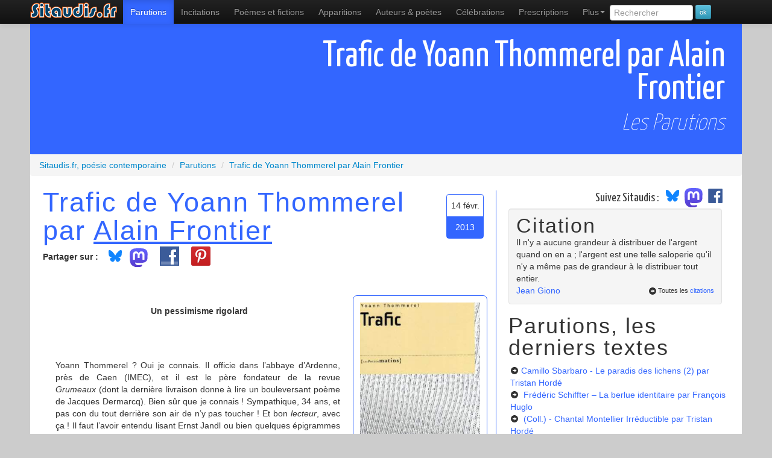

--- FILE ---
content_type: text/html; charset=UTF-8
request_url: https://www.sitaudis.fr/Parutions/trafic-de-yoann-thommerel.php
body_size: 8819
content:
	<!DOCTYPE html>
<html xmlns="https://www.w3.org/1999/xhtml"
      xmlns:og="https://ogp.me/ns#"
      xmlns:fb="https://www.facebook.com/2008/fbml" lang="fr">
<head>
<meta charset="utf-8">
<title>Trafic de Yoann Thommerel par Alain Frontier, les parutions, l'actualité poétique sur Sitaudis.fr</title>
<meta name="viewport" content="width=device-width, initial-scale=1.0">
<meta name="description" content="Trafic de Yoann Thommerel par Alain Frontier, les parutions, l'actualité poétique sur Sitaudis.fr">
<meta name="robots" content="index,follow" />
<link rel="canonical" href="https://www.sitaudis.fr/Parutions/trafic-de-yoann-thommerel.php" />
<meta property="og:title" content="Trafic de Yoann Thommerel par Alain Frontier, les parutions, l'actualité poétique sur Sitaudis.fr" />
<meta property="og:url" content="https://www.sitaudis.fr/Parutions/trafic-de-yoann-thommerel.php" />
<meta property="og:site_name" content="Sitaudis.fr, po&eacute;sie contemporaine" />
<meta property="og:description" content="Trafic de Yoann Thommerel par Alain Frontier, les parutions, l'actualité poétique sur Sitaudis.fr" />
<meta property="fb:admins" content="100004235803751" />
<meta property="og:type" content="book" />
<link rel="alternate" type="application/rss+xml" title="Les parutions, le fil RSS" href="/Rss/parutions.xml" />

	<meta property="og:image" content="https://www.sitaudis.fr/Source/500/trafic-de-yoann-thommerel.jpg" />
	<meta property="og:image:type" content="image/jpeg" />
	<meta property="og:image" content="https://www.sitaudis.fr/I/Logos/parutions.png" />
	<meta property="og:image:type" content="image/png" />
<meta property="og:image:alt" content="Trafic de Yoann Thommerel par Alain Frontier, les parutions, l'actualité poétique sur Sitaudis.fr" />
		<link href="https://fonts.googleapis.com/css?family=Yanone+Kaffeesatz:400,200" rel="stylesheet" type="text/css">
	<!-- Le style -->
	<link href="/bootstrap/css/bootstrap.min.css" rel="stylesheet">
	<link href="/Css/c.css?20250305" rel="stylesheet">
	<!-- Le HTML5 shim, for IE6-8 support of HTML5 elements -->
	<!--[if lt IE 9]>
	  <script src="https://html5shim.googlecode.com/svn/trunk/html5.js"></script>
	<![endif]-->
	<meta name="msapplication-TileColor" content="#b0f853">
	<meta name="msapplication-TileImage" content="/I/Ico/sitaudis-metro-144.png">
	<meta name="application-name" content="Sitaudis.fr">
	<link rel="shortcut icon" href="/favicon.ico">
	<link rel="apple-touch-icon-precomposed" sizes="144x144" href="/I/Ico/favicon-144.png" />
	<link rel="apple-touch-icon-precomposed" sizes="114x114" href="/I/Ico/favicon-114.png" />
	<link rel="apple-touch-icon-precomposed" sizes="72x72" href="/I/Ico/favicon-72.png" />
	<link rel="apple-touch-icon-precomposed" href="/I/Ico/favicon-57.png" />
	<link rel="icon" type="image/png" href="/I/Ico/favicon-195.png" />
	<script>document.cookie='resolution='+Math.max(screen.width,screen.height)+'; path=/';</script>
  </head>
	<!--body class="par" itemscope itemtype="https://schema.org/WebPage"-->
	<body class="par">
	<div id="fb-root"></div>
	<div class="navbar navbar-inverse navbar-fixed-top">
		<div class="navbar-inner">
			<div class="container">
		<a class="btn btn-navbar" data-toggle="collapse" data-target=".nav-collapse">
			<span class="icon-bar"></span>
			<span class="icon-bar"></span>
			<span class="icon-bar"></span>
		</a>
		<a class="brand" href="/"><span>Sitaudis.fr</span></a>
			<div class="nav-collapse collapse">
			<nav role="menubar">
				<ul class="nav" role="menu">
					<li class="parutions active" role="menuitem"><a href="/Parutions/" title="Les parutions de sitaudis.fr">Parutions</a></li>
					<li class="incitations"><a href="/Incitations/" title="Les incitations de sitaudis.fr" role="menuitem">Incitations</a></li>
					<li class="poemes-et-fictions" role="menuitem"><a href="/Poemes-et-fictions/" title="Les po&egrave;mes et fictions de sitaudis.fr, po&egrave;mes contemporains &amp; po&eacute;sie contemporaine" class="infoNav">Po&egrave;mes et fictions <span class="infoBulle">po&eacute;sie contemporaine</span></a></li>
					<li class="apparitions" role="menuitem"><a href="/Apparitions/" title="Les apparitions de sitaudis.fr, l&agrave; o&ugrave; l'on d&eacute;couvre les po&egrave;tes contemporains">Apparitions</a></li>
					<li class="poet" role="menuitem"><a href="/Poetes-contemporains/" title="Les auteurs de sitaudis.fr, les écrivains, auteurs et poètes contemporains" class="infoNav">Auteurs &amp; poètes</a></li>
					<li class="celebrations" role="menuitem"><a href="/Celebrations/" title="Les c&eacute;l&eacute;brations de sitaudis.fr">C&eacute;l&eacute;brations</a></li>
					<li class="prescriptions" role="menuitem"><a href="/Prescriptions/" title="Les prescriptions de sitaudis.fr">Prescriptions</a></li>
					<li class="dropdown" role="menuitem">
						<a class="dropdown-toggle" data-toggle="dropdown" href="#" role="menuitem">Plus<b class="caret"></b></a>
						<ul class="dropdown-menu" role="menu">
							<li class="videactions" role="menuitem"><a href="/Videactions/" title="Vid&eacute;actions, les vid&eacute;os de sitaudis.fr"><i class="icon-facetime-video"></i> Vid&eacute;actions</a></li>
							<li class="feuilletons" role="menuitem"><a href="/Feuilletons/" title="Les feuilletons de sitaudis.fr"><i class="icon-list-alt"></i> Feuilletons</a></li>
							<li class="citations" role="menuitem"><a href="/Citations/" title="Les citations de sitaudis.fr, citations de po&egrave;tes contemporains et de personnages c&eacute;l&egrave;bres"><i class="icon-comment"></i> Citations</a></li>
							<li class="auditions" role="menuitem"><a href="/Auditions/" title="Les auditions de sitaudis.fr"><i class="icon-headphones"></i> Auditions - poésie sonore</a></li>
							<li class="photos-fictions" role="menuitem"><a href="/Photos-fictions/" title="Photos fictions, les romans photos de sitaudis.fr"><i class="icon-camera"></i> Photos fictions</a></li>
							<li class="liens" role="menuitem"><a href="/Liens/" title="Les liens de sitaudis.fr"><i class="icon-hand-up"></i> Les liens de sitaudis</a></li>
							<li class="newsletter" role="menuitem"><a href="/Newsletter/" title="La newsletter de sitaudis"><i class="icon-envelope"></i> La newsletter de sitaudis</a></li>
						</ul>
					</li>
					<li>
						<form class="form-search" method="get" action="/recherche.php">
							<input type="search" class="rech" value="" placeholder="Rechercher" name="rech" id="rech" data-provide="typeahead" />
							<input type="submit" value="ok" class="btn btn-info btn-mini" />
						</form>
					</li>
				</ul>
			</nav>
		  </div><!--/.nav-collapse -->
		</div>
	  </div>
	</div>
	<div class="container principal">
<section class="contenu stexte Parutions">
		<header>	<h1 class="cTexte Parutions">
				<span class="titreT">Trafic de Yoann Thommerel par Alain Frontier</span></h1>		<h2>Les Parutions</h2></header><div class="breadcrumb" vocab="https://schema.org/" typeof="BreadcrumbList">
	<div property="itemListElement" typeof="ListItem">
		<a href="https://www.sitaudis.fr/" property="item" typeof="WebPage">
			<span property="name">Sitaudis.fr, poésie contemporaine</span>
        </a>
        <meta property="position" content="1">
    </div><div property="itemListElement" typeof="ListItem">
		<span class="divider">/</span>
		<a href="/Parutions/" property="item" typeof="WebPage"><span property="name">Parutions</span>
		</a>
	<meta property="position" content="2">
	</div><div property="itemListElement" typeof="ListItem">
		<span class="divider">/</span>
		<a href="/Parutions/trafic-de-yoann-thommerel.php" property="item" typeof="WebPage"><span property="name">Trafic de Yoann Thommerel par Alain Frontier</span>
		</a>
	<meta property="position" content="3">
	</div></div>
<article><div class="row-fluid">
			<div class="span4"><div class="dateXC"><div class="date1">14 févr.</div><div class="date2">2013</div></div><h2>Trafic de Yoann Thommerel</span> par <a href="/Poetes-contemporains/alain-frontier.php">Alain Frontier</a></h2><ul class="btnSoc"><li><strong>Partager sur :</strong></li><li class="bsky"><a href="https://bsky.app/intent/compose?text=Trafic+de+Yoann+Thommerel+par+Alain+Frontier%2C+les+parutions%2C+l%27actualit%C3%A9+po%C3%A9tique+sur+Sitaudis.fr%20https%3A%2F%2Fwww.sitaudis.fr%2FParutions%2Ftrafic-de-yoann-thommerel.php"><img src="/I/Logos/bluesky_media_kit_logo_svgs.svg" width:"40" style="width:40px;margin-top:-12px" alt"logo Bluesky" /></a></li><li class="mastodon"><a href="https://mastodonshare.com/?text=Trafic+de+Yoann+Thommerel+par+Alain+Frontier%2C+les+parutions%2C+l%27actualit%C3%A9+po%C3%A9tique+sur+Sitaudis.fr&url=https%3A%2F%2Fwww.sitaudis.fr%2FParutions%2Ftrafic-de-yoann-thommerel.php""><img src="/I/Logos/mastodon-logo-purple.svg" width:"30" style="width:30px;margin:-4px 12px 0 -4px" alt"logo Mastodon" /></a></li>
	<li><a rel="nofollow" href="https://www.facebook.com/sharer.php?u=https%3A%2F%2Fwww.sitaudis.fr%2FParutions%2Ftrafic-de-yoann-thommerel.php&t=Trafic+de+Yoann+Thommerel+par+Alain+Frontier%2C+les+parutions%2C+l%27actualit%C3%A9+po%C3%A9tique+sur+Sitaudis.fr" target="_blank" class="partage partFCB" style="margin-top:-7px"><span>Partager sur Facebook</span></a></li><li><a rel="nofollow" href="http://pinterest.com/pin/create/button/?url=https%3A%2F%2Fwww.sitaudis.fr%2FParutions%2Ftrafic-de-yoann-thommerel.php&media=https%3A%2F%2Fwww.sitaudis.fr%2FSource%2F280%2Ftrafic-de-yoann-thommerel.jpg&description=Trafic+de+Yoann+Thommerel+par+Alain+Frontier%2C+les+parutions%2C+l%27actualit%C3%A9+po%C3%A9tique+sur+Sitaudis.fr" target="_blank" class="partage partPINT" style="margin:-7px 0 0 12px"><span>Épingler sur Pinterest</span></a></li><li class="partage likeFCB"><div class="fb-like" data-href="https%3A%2F%2Fwww.sitaudis.fr%2FParutions%2Ftrafic-de-yoann-thommerel.php" data-send="false" data-layout="button_count" data-width="100" data-show-faces="false"></div></li></ul><div class="encadreImg t1747"><img src="/Source/280/trafic-de-yoann-thommerel.jpg" class="couvImg"  class="img-polaroid" alt="" /></div><div class="texte" itemprop="reviewBody"><p>&nbsp;</p>
<p align="center">&shy; <strong>Un pessimisme rigolard</strong></p>
<p align="center">&nbsp;</p>
<p align="center">&nbsp;</p>
<p style="text-align: justify;">Yoann Thommerel&nbsp;? Oui je connais. Il officie dans l&rsquo;abbaye d&rsquo;Ardenne, pr&egrave;s de Caen&nbsp;(IMEC), et il est le p&egrave;re fondateur de la revue <em>Grumeaux&nbsp;</em>(dont la derni&egrave;re livraison donne &agrave; lire un bouleversant po&egrave;me de Jacques Dermarcq). Bien s&ucirc;r que je connais&nbsp;! Sympathique, 34 ans, et pas con du tout derri&egrave;re son air de n&rsquo;y pas toucher&nbsp;! Et bon <em>lecteur</em>, avec &ccedil;a&nbsp;! Il faut l&rsquo;avoir entendu lisant Ernst Jandl ou bien quelques &eacute;pigrammes vicelardes de Martial (dans la traduction Prigent, &eacute;videmment). Aujourd&rsquo;hui&nbsp;: <em>Trafic</em>. <em>Trafic </em>estson premier livre &mdash; pas celui d&rsquo;un d&eacute;butant&nbsp;: ni mi&egrave;vre ni timor&eacute;. L&rsquo;&eacute;criture est facile, directe, sans fioritures, sans coquetteries inutiles, sans crispation, d&eacute;contract&eacute;e m&ecirc;me (ce qui n&rsquo;exclut ni le pittoresque ni la couleur locale, si vous voyez ce que je veux dire), et port&eacute;e par un dispositif astucieux&nbsp;: un dialogue &agrave; la Beckett, interrompu ici et l&agrave; par de longues parenth&egrave;ses, dans lesquelles un narrateur-commentateur bien renseign&eacute; (et dont le nom ne sera jamais d&eacute;voil&eacute; &mdash; donc impossible d&rsquo;affirmer qu&rsquo;il est ou n&rsquo;est pas Yoann Thommerel) prend tout son temps pour y aller de ses explications, de ses le&ccedil;ons de choses et de ses anecdotes. Les didascalies permettent au lecteur de visualiser les sc&egrave;nes. Par exemple&nbsp;: &laquo;&nbsp;Cette premi&egrave;re sc&egrave;ne se passe &agrave; l&rsquo;arri&egrave;re d&rsquo;un fourgon stationn&eacute; devant un garage ouvert, les suivantes &eacute;galement. L&agrave; se trouvent deux hommes d&rsquo;une trentaine d&rsquo;ann&eacute;es&hellip;&nbsp;&raquo; (qui est aussi l&rsquo;&acirc;ge de l&rsquo;auteur) &laquo;&nbsp;&hellip; portant des sweats &agrave; capuche et des barbes. On d&eacute;couvre dans leurs &eacute;changes qu&rsquo;ils s&rsquo;appellent Midch et Fanch, mais tout aussi bien ma couille, ma caille ou mon petit cheval sauvage&hellip;&nbsp;&raquo; Dans une pri&egrave;re d&rsquo;ins&eacute;rer, l&rsquo;auteur avoue que ses deux marionnettes (auxquels se joindra un moment, &ocirc; stupeur&nbsp;! Charles Pennequin lui-m&ecirc;me, le po&egrave;te, absolument vivant&nbsp;! &laquo;&nbsp;c&rsquo;est-&agrave;-dire dans la merde&nbsp;&raquo;, ajoute le metteur en sc&egrave;ne) &laquo;&nbsp;composent tant bien que mal avec leur libre arbitre et leurs contradictions, menant une vie aux relents post-punks et &agrave; la sexualit&eacute; d&eacute;sinhib&eacute;e, sans parvenir pour autant &agrave; se d&eacute;douaner compl&egrave;tement de leurs obligations sociales&nbsp;&raquo;.</p>
<p style="text-align: justify;">Un livre dr&ocirc;le &mdash; et terrifiant. Terrifiant, ce monde post-moderne smartphonis&eacute;, anglomaniaque, qu&rsquo;il dessine et dans lequel essaient de se mouvoir nos deux &eacute;nergum&egrave;nes sans espoir de d&eacute;coller un jour et d'exister vraiment. Resteront bloqu&eacute;s dans leur &eacute;poque, avec la vell&eacute;it&eacute; nostalgique d&rsquo;une <em>&eacute;nergie</em> qu&rsquo;ils ne trouvent gu&egrave;re que dans les musiques qu&rsquo;ils &eacute;coutent. Explication : Midch et Fanch (et Pennequin&nbsp;?) se retrouvent coinc&eacute;s entre deux g&eacute;n&eacute;rations&nbsp;: derri&egrave;re eux, les <em>vieux</em> de mai 68&nbsp;(dont fait partie celui qui r&eacute;dige la pr&eacute;sente note ) ; et devant, Marta, la fille de Fanch, la violente et toujours r&eacute;volt&eacute;e sans bien savoir pr&eacute;cis&eacute;ment contre quoi, ou qui, elle se r&eacute;volte. Un univers coup&eacute; de l'histoire, coup&eacute; du politique. Il n'y a pas de pass&eacute;, pas d'avenir, pas d'espace &mdash; ou si peu&nbsp;! Fanch aura seulement d&eacute;couvert ceci, qui est un peu mieux que rien : on peut ne croire en rien du tout. Un soulagement, non&nbsp;? Mais la camionnette d&eacute;cid&eacute;ment restera clou&eacute;e sur son aire, ind&eacute;marrable, nul voyage n&rsquo;aura lieu &mdash; et tout l&agrave;-haut sur la page blanche, on aper&ccedil;oit un vol d&rsquo;oies sauvages s&rsquo;&eacute;loignant vers on ne sait quel ailleurs. Oui, assez effrayant... Seule une bonne dose d'humour permet de supporter, et l&rsquo;auteur n&rsquo;en manque pas.</p></div><footer><div class="well commW"><strong class="tt"><i class="icon-comment"></i> Le commentaire de sitaudis.fr</strong>
			<em class="leComm"><p><a href="http://www.lespetitsmatins.fr/">&Eacute;ditions Les petits matins</a>, janvier 2013</p><br />
<p>coll.<em> Les Grands soirs</em>, dirig&eacute;e par J&eacute;r&ocirc;me Mauche</p><br />
<p>140 p.</p><br />
<p>12 &euro;</p></em></div><div class="well commW"><h3 class="footPied">Les autres textes de Alain Frontier sur sitaudis :</h3><ul class="auteurL"><li><i class="icon-hand-right"></i> <a href="/Parutions/andre-martel-oeuvre-paralloidre-1738909489.php">André Martel, ŒUVRE paralloïdre</a> <em>[Parutions]</em></li><li><i class="icon-hand-right"></i> <a href="/Parutions/hubert-lucot-a-mon-tour-1656754560.php">Hubert Lucot, À mon tour</a> <em>[Parutions]</em></li><li><i class="icon-hand-right"></i> <a href="/Incitations/intime-confession-1613199334.php">Intime confession</a> <em>[Incitations]</em></li><li><i class="icon-hand-right"></i> <a href="/Parutions/jean-pierre-bobillot-par-francois-huglo.php">Jean-Pierre Bobillot par François Huglo</a> <em>[Parutions]</em></li><li><i class="icon-hand-right"></i> <a href="/Parutions/paris-de-e-e-cummings.php">Paris, textes et poèmes d'E. E. Cummings</a> <em>[Parutions]</em></li><li><i class="icon-hand-right"></i> <a href="/Parutions/reverbs-phrases-simples-de-bruno-fern.php">reverbs, phrases simples de Bruno Fern</a> <em>[Parutions]</em></li><li><i class="icon-hand-right"></i> <a href="/Incitations/lettre-a-un-ami.php">Lettre à un ami</a> <em>[Incitations]</em></li><li><i class="icon-hand-right"></i> <a href="/Parutions/je-vais-je-vis-2.php">Je vais, je vis de Hubert Lucot</a> <em>[Parutions]</em></li><li><i class="icon-hand-right"></i> <a href="/Parutions/trois-mots-de-daniel-pozner.php">Trois mots de Daniel Pozner</a> <em>[Parutions]</em></li><li><i class="icon-hand-right"></i> <a href="/Parutions/les-enfances-chino-de-christian-prigent-2.php">Les Enfances Chino de Christian Prigent (2)</a> <em>[Parutions]</em></li><li><i class="icon-hand-right"></i> <a href="/Parutions/l-irreel-du-passe-de-michel-falempin.php">L'irréel du passé de Michel Falempin</a> <em>[Parutions]</em></li><li><i class="icon-hand-right"></i> <a href="/Poemes-et-fictions/portrait-du-grammairien.php">Portrait du grammairien</a> <em>[Po&#232;mes et fictions]</em></li><li><i class="icon-hand-right"></i> <a href="/Parutions/la-vie-moderne-de-christian-prigent.php">La Vie moderne de Christian Prigent</a> <em>[Parutions]</em></li><li><i class="icon-hand-right"></i> <a href="/Parutions/les-zozios-de-jacques-demarcq.php">Les zozios de Jacques Demarcq</a> <em>[Parutions]</em></li><li><i class="icon-hand-right"></i> <a href="/Parutions/lucot-h-l-rencontre-avec-didier-garcia.php">Lucot, H.L., rencontre avec Didier Garcia</a> <em>[Parutions]</em></li><li><i class="icon-hand-right"></i> <a href="/Poemes-et-fictions/gaston-ou-la-vieillesse-extrait.php">Gaston ou la vieillesse (extrait)</a> <em>[Po&#232;mes et fictions]</em></li><li><i class="icon-hand-right"></i> <a href="/Parutions/hurraman-scri-ptu-de-jean-luc-lavrille.php">Hurraman scriptu de Jean-Luc Lavrille</a> <em>[Parutions]</em></li><li><i class="icon-hand-right"></i> <a href="/Parutions/les-godasses-du-pere-hubaut.php">Les godasses du Père Hubaut.</a> <em>[Parutions]</em></li><li><i class="icon-hand-right"></i> <a href="/Poemes-et-fictions/le-chien.php">Le chien</a> <em>[Po&#232;mes et fictions]</em></li><li><i class="icon-hand-right"></i> <a href="/Poemes-et-fictions/une-emotion.php">Une émotion</a> <em>[Po&#232;mes et fictions]</em></li></ul></div></footer></div>	<div class="span2"><aside><div class="suivezsitaudis"><span id="accroche">Suivez Sitaudis&nbsp;:&nbsp;</span><a href="https://@sitaudis.bsky.social" target="_blank"><img src="/I/Logos/bluesky_media_kit_logo_svgs.svg" width:"40" style="width:40px;margin-top:-12px;display:inline-block" alt"logo Bluesky" /></a>
<a href="https://piaille.fr/@sitaudis" target="_blank"><img src="/I/Logos/mastodon-logo-purple.svg" width:"30" style="width:30px;margin:-4px 12px 0 -4px;display:inline-block" alt"logo Mastodon" />
<a href="http://facebook.com/@sitaudis.fr.poesie.contemporaine" target="_blank"><img src="/I/Logos/logo-fb.png" width:"30" style="width:30px;margin:-10px 12px 0 -10px;display:inline-block" alt"logo Facebook" /></a></div><div class="well"><div class="titreCitation">Citation</div><div class="laCitation">Il n'y a aucune grandeur à distribuer de l'argent quand on en a ; l'argent est une telle saloperie qu'il n'y a même pas de grandeur à le distribuer tout entier.</div><a href="/Citations/citations-de-jean-giono.php" class="citationAut">Jean Giono</a><div class="toutCit"><i class="icon-circle-arrow-right"></i>Toutes les <a href="/Citations/">citations</a></div></div><strong>Parutions, les derniers textes</strong><ul><li><i class="icon-circle-arrow-right"></i> <a href="/Parutions/camillo-sbarbaro-le-paradis-des-lichens-2-1769404618.php">Camillo Sbarbaro - Le paradis des lichens (2)<span class="autTXT"> par Tristan Hordé</span></a></li><li><i class="icon-circle-arrow-right"></i> <a href="/Parutions/frederic-schiffter-la-berlue-identitaire-par-francois-huglo-1769318625.php"> Frédéric Schiffter – La berlue identitaire<span class="autTXT"> par François Huglo</span></a></li><li><i class="icon-circle-arrow-right"></i> <a href="/Parutions/coll.-chantal-montellier-irreductible-1769143991.php"> (Coll.) - Chantal Montellier Irréductible<span class="autTXT"> par Tristan Hordé</span></a></li><li><i class="icon-circle-arrow-right"></i> <a href="/Parutions/dana-flaifl-tout-ce-que-j-ai-c-est-l-ecriture-avec-elle-je-resiste-1768717541.php">Dana Flaifl – Tout ce que j’ai c’est l’écriture Avec elle je résiste<span class="autTXT"> par François Huglo</span></a></li><li><i class="icon-circle-arrow-right"></i> <a href="/Parutions/ric-clemens-la-mort-existe-pas-1768452874.php">Éric Clémens - La mort existe pas<span class="autTXT"> par François Huglo</span></a></li><li><i class="icon-circle-arrow-right"></i> <a href="/Parutions/rehauts-n-55-automne-hiver-2025-1768363945.php">Rehauts, n° 55, automne-hiver 2025<span class="autTXT"> par Tristan Hordé</span></a></li><li><i class="icon-circle-arrow-right"></i> <a href="/Parutions/justine-lextrait-loading-rooms-1768022584.php">Justine Lextrait - Loading rooms<span class="autTXT"> par Nathalie Quintane</span></a></li><li><i class="icon-circle-arrow-right"></i> <a href="/Parutions/etienne-vaunac-tardigrades-et-intrigues-1767994521.php">Étienne Vaunac - Tardigrades et intrigues<span class="autTXT"> par Emmanuel Tugny</span></a></li><li><i class="icon-circle-arrow-right"></i> <a href="/Parutions/laurent-bouckenooghe-et-christophe-pairoux-crasse-1767934137.php">Laurent Bouckenooghe et Christophe Pairoux – Crasse<span class="autTXT"> par Florence Darpier</span></a></li><li><i class="icon-circle-arrow-right"></i> <a href="/Parutions/andre-breton-julien-gracq-correspondance-1939-1966-1767853023.php">André Breton, Julien Gracq - Correspondance 1939-1966<span class="autTXT"> par Tristan Hordé</span></a></li><li><i class="icon-circle-arrow-right"></i> <a href="/Parutions/alain-le-beuze-toucher-l-intranquillite-du-monde-1767852025.php">Alain Le Beuze - Toucher l’intranquillité du monde<span class="autTXT"> par Marie-Hélène Prouteau</span></a></li><li><i class="icon-circle-arrow-right"></i> <a href="/Parutions/theo-casciani-insula-1767675504.php">Théo Casciani - Insula<span class="autTXT"> par Jacques Barbaut</span></a></li><li><i class="icon-circle-arrow-right"></i> <a href="/Parutions/jacques-donguy-de-jef-golyscheff-a-stelarc-1767672355.php">Jacques Donguy - de Jef Golyscheff à Stelarc <span class="autTXT"> par François Huglo</span></a></li><li><i class="icon-circle-arrow-right"></i> <a href="/Parutions/pascal-poyet-la-demande-de-oui-1767591017.php">Pascal Poyet - La Demande de oui<span class="autTXT"> par Vanessa Morisset</span></a></li><li><i class="icon-circle-arrow-right"></i> <a href="/Parutions/antonia-pozzi-paolo-cognetti-et-je-chantais-a-mi-voix-un-ete-ancien-1767329717.php">Antonia Pozzi/ Paolo Cognetti - Et je chantais à mi-voix un été ancien<span class="autTXT"> par Christian  Travaux</span></a></li><li><i class="icon-circle-arrow-right"></i> <a href="/Parutions/claudine-bohi-passage-secret-1767245401.php"> Claudine Bohi - Passage secret<span class="autTXT"> par Marc Wetzel</span></a></li><li><i class="icon-circle-arrow-right"></i> <a href="/Parutions/des-pays-habitables-revue-n-12-1766557610.php">Des Pays habitables, revue, n°12<span class="autTXT"> par Tristan Hordé</span></a></li><li><i class="icon-circle-arrow-right"></i> <a href="/Parutions/jacques-donguy-pop-poesie-et-nouveau-realisme-1972-1987-1766472657.php">  Jacques Donguy - Pop-poésie et nouveau réalisme (1972-1987)<span class="autTXT"> par François Huglo</span></a></li><li><i class="icon-circle-arrow-right"></i> <a href="/Parutions/zanzotto-phosphenes-1766402196.php"> Andrea Zanzotto- Phosphènes<span class="autTXT"> par Christian  Travaux</span></a></li><li><i class="icon-circle-arrow-right"></i> <a href="/Parutions/helene-frederick-lezardes-1766376737.php">Hélène Frédérick - Lézardes<span class="autTXT"> par Jacques Barbaut</span></a></li></ul></aside></div>
	</div>
</article>
	<footer><div class="row-fluid">
	<div class="span6">
		<div class="prec"><i class="icon-circle-arrow-left"></i> Retour à la liste des <a href="/Parutions/">Parutions</a> de sitaudis</div>
	</div>
</div></footer>
</section><style>
.listeLiP li{liste-style-type:square;}
</style>
	</div> <!-- /container -->
<footer>
	<section>
		<div class="Fliens">
			<div class="container">
				<ul class="listeLiP">
					<li><a href="/Parutions/" title="Les parutions de sitaudis.fr">Actualité littéraire</a></li>
					<li><a href="/Incitations/" title="Les incitations de sitaudis.fr">Incitations</a></li>
					<li><a href="/" title="Po&eacute;sie contemporaine" class="infoNav">Po&eacute;sie contemporaine</a></li>
					<li><a href="/Poemes-et-fictions/" title="Les po&egrave;mes et fictions de sitaudis.fr, po&egrave;mes contemporains &amp; po&eacute;sie contemporaine" class="infoNav">Les po&egrave;mes et fictions</a></li>
					<li><a href="/Apparitions/" title="Les apparitions de sitaudis.fr, l&agrave; o&ugrave; l'on d&eacute;couvre les po&egrave;tes contemporains">La nouvelle po&eacute;sie</a></li>
					<li><a href="/Poetes-contemporains/" title="Les auteurs de sitaudis.fr, les po&egrave;tes contemporains" class="infoNav">Po&egrave;tes contemporains</a></li>
					<li><a href="/Liens/" title="Les liens de sitaudis.fr">Liens</a></li>
					<li><a href="/Citations/" title="Les citations de sitaudis.fr">Citations</a></li>
					<li><a href="/Celebrations/" title="Les c&eacute;l&eacute;brations de sitaudis.fr">Hommages</a></li>
					<li><a href="/Videactions/" title="Les vidéos de sitaudis.fr">Vidéos</a></li>
					<li><a href="/Auditions/" title="Les auditions de sitaudis.fr, la po&eacute;sie sonore">Po&eacute;sie sonore, MP3</a></li>
					<li><script type="text/javascript">
					<!-- Begin
					var mailpart1 = 'infos';
					var mailpart2 = 'sitaudis.fr';
					document.write('<a href=' + 'mail' + 'to:' + mailpart1 + '@' + mailpart2 + '>' + 'Nous contacter' + ' (' + mailpart1 + '@' + mailpart2 + ')</a>')
					// End -->
					</script></li>
					<li><a href="/Infos/qui-sommes-nous.php">Qui sommes-nous ?</a></li>
					<li><a href="/Infos/ce-qu-on-pourra-trouver.php">Ce qu'on trouvera dans ce taudis</a></li>
					<li><a href="/Infos/ce-qu-on-ne-trouvera-pas.php">Ce qu'on ne trouvera pas</a></li>
					<li><a href="/Rss/">Le fil RSS de Sitaudis</a></li>
					<li><a href="https://collection.sitaudis.fr" title="Les &eacute;ditions sitaudis" target="_blank">Les &eacute;ditions sitaudis</a></li>
					<li><a href="https://www.benalors.com/">R&eacute;f&eacute;rencement naturel du site</a></li>
					<li><a href="https://piaille.fr/@sitaudis"">Suivez sitaudis sur Mastodon</a></li>
					<li><a href="https://sitaudis.bsky.social/"">Suivez sitaudis sur Bluesky</a></li>
					<li><a href="https://www.facebook.com/pages/Sitaudisfr-poesie-contemporaine/100791263313834" onclick="window.open(this.href);return false;">Soutenez Sitaudis sur Facebook</a></li>
					<li><div itemscope itemtype="https://schema.org/Organization"><a itemprop="url" class="brand" href="/"><span>Sitaudis.fr poésie contemporaine, accueil</span></a><img itemprop="logo" src="/I/Logos/logo-sitaudis-poesie-contemporaine.png" class="logoPied" /></div></li>
					<li><a rel="license" href="https://creativecommons.org/licenses/by-nc-nd/3.0/fr/" class="cc"></a></li>
				</ul>
			</div>
		</div>
		<div class="cpr container">
			&copy; Sitaudis.fr 2001-2026 (en ligne depuis octobre 2001)
		</div>
	</section>
</footer>
	<script>
</script>
	<script src="https://code.jquery.com/jquery-3.6.0.min.js" integrity="sha256-/xUj+3OJU5yExlq6GSYGSHk7tPXikynS7ogEvDej/m4=" crossorigin="anonymous"></script>
<script src="https://code.jquery.com/jquery-migrate-3.3.2.min.js" integrity="sha256-Ap4KLoCf1rXb52q+i3p0k2vjBsmownyBTE1EqlRiMwA=" crossorigin="anonymous"></script>
<script src="/bootstrap/js/bootstrap.min.js"></script>
<script>
	$('.dropdown-toggle').dropdown();
	$("#rech").typeahead({
		source: function(query, process) {
			$.post('/jsonrech.php', { q: query, limit: 4 }, function(data) {
				process(data);
			});
		}
	});
</script>
<script>(function(d, s, id) {
var js, fjs = d.getElementsByTagName(s)[0];
if (d.getElementById(id)) return;
js = d.createElement(s); js.id = id;
js.src = "//connect.facebook.net/fr_FR/all.js#xfbml=1";
fjs.parentNode.insertBefore(js, fjs);
}(document, 'script', 'facebook-jssdk'));</script>

<!-- Google tag (gtag.js) -->
<script async src="https://www.googletagmanager.com/gtag/js?id=G-0P84LC13S4"></script>
<script>
  window.dataLayer = window.dataLayer || [];
  function gtag(){dataLayer.push(arguments);}
  gtag('js', new Date());

  gtag('config', 'G-0P84LC13S4');
</script>
	</body>
</html>